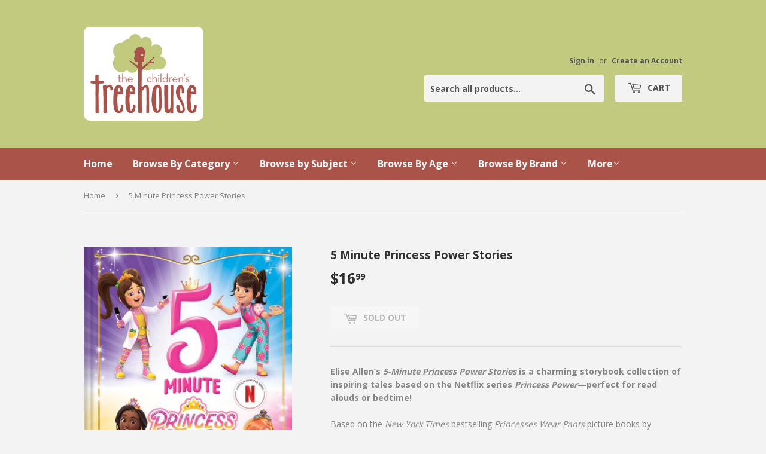

--- FILE ---
content_type: text/html; charset=utf-8
request_url: https://childrenstreehouse.ca/products/5-minute-princess-power-stories
body_size: 14473
content:
<!doctype html>
<!--[if lt IE 7]><html class="no-js lt-ie9 lt-ie8 lt-ie7" lang="en"> <![endif]-->
<!--[if IE 7]><html class="no-js lt-ie9 lt-ie8" lang="en"> <![endif]-->
<!--[if IE 8]><html class="no-js lt-ie9" lang="en"> <![endif]-->
<!--[if IE 9 ]><html class="ie9 no-js"> <![endif]-->
<!--[if (gt IE 9)|!(IE)]><!--> <html class="no-touch no-js"> <!--<![endif]-->
<head>
  <script>(function(H){H.className=H.className.replace(/\bno-js\b/,'js')})(document.documentElement)</script>
  <!-- Basic page needs ================================================== -->
  <meta charset="utf-8">
  <meta http-equiv="X-UA-Compatible" content="IE=edge,chrome=1">

  
  <link rel="shortcut icon" href="//childrenstreehouse.ca/cdn/shop/files/logo_32x32.png?v=1613681772" type="image/png" />
  

  <!-- Title and description ================================================== -->
  <title>
  5 Minute Princess Power Stories &ndash; The Children&#39;s Treehouse
  </title>


  
    <meta name="description" content="Elise Allen’s 5-Minute Princess Power Stories is a charming storybook collection of inspiring tales based on the Netflix series Princess Power—perfect for read alouds or bedtime! Based on the New York Times bestselling Princesses Wear Pants picture books by Savannah Guthrie and Allison Oppenheim, revisit some of your f">
  

  <!-- Product meta ================================================== -->
  <meta property="og:site_name" content="The Children&#39;s Treehouse">
<meta property="og:url" content="https://childrenstreehouse.ca/products/5-minute-princess-power-stories">
<meta property="og:title" content="5 Minute Princess Power Stories">
<meta property="og:type" content="product">
<meta property="og:description" content="Elise Allen’s 5-Minute Princess Power Stories is a charming storybook collection of inspiring tales based on the Netflix series Princess Power—perfect for read alouds or bedtime! Based on the New York Times bestselling Princesses Wear Pants picture books by Savannah Guthrie and Allison Oppenheim, revisit some of your f"><meta property="og:price:amount" content="16.99">
  <meta property="og:price:currency" content="CAD"><meta property="og:image" content="http://childrenstreehouse.ca/cdn/shop/files/71baae8ef256ccbb910b7b9187d7eff0_1024x1024.jpg?v=1699406692">
<meta property="og:image:secure_url" content="https://childrenstreehouse.ca/cdn/shop/files/71baae8ef256ccbb910b7b9187d7eff0_1024x1024.jpg?v=1699406692">


  <meta name="twitter:site" content="@Child_Treehouse">


  <meta name="twitter:card" content="summary_large_image">
  <meta name="twitter:image" content="https://childrenstreehouse.ca/cdn/shop/files/71baae8ef256ccbb910b7b9187d7eff0_1024x1024.jpg?v=1699406692">
  <meta name="twitter:image:width" content="480">
  <meta name="twitter:image:height" content="480">

<meta name="twitter:title" content="5 Minute Princess Power Stories">
<meta name="twitter:description" content="Elise Allen’s 5-Minute Princess Power Stories is a charming storybook collection of inspiring tales based on the Netflix series Princess Power—perfect for read alouds or bedtime! Based on the New York Times bestselling Princesses Wear Pants picture books by Savannah Guthrie and Allison Oppenheim, revisit some of your f">


  <!-- Helpers ================================================== -->
  <link rel="canonical" href="https://childrenstreehouse.ca/products/5-minute-princess-power-stories">
  <meta name="viewport" content="width=device-width,initial-scale=1">

  <!-- CSS ================================================== -->
  <link href="//childrenstreehouse.ca/cdn/shop/t/2/assets/theme.scss.css?v=43254569349055064921768073036" rel="stylesheet" type="text/css" media="all" />
  
  
  
  <link href="//fonts.googleapis.com/css?family=Open+Sans:400,700" rel="stylesheet" type="text/css" media="all" />


  


  



  <!-- Header hook for plugins ================================================== -->
  <script>window.performance && window.performance.mark && window.performance.mark('shopify.content_for_header.start');</script><meta id="shopify-digital-wallet" name="shopify-digital-wallet" content="/17881647/digital_wallets/dialog">
<link rel="alternate" type="application/json+oembed" href="https://childrenstreehouse.ca/products/5-minute-princess-power-stories.oembed">
<script async="async" src="/checkouts/internal/preloads.js?locale=en-CA"></script>
<script id="shopify-features" type="application/json">{"accessToken":"b623b81fcf1a026e65b309e5251e6c98","betas":["rich-media-storefront-analytics"],"domain":"childrenstreehouse.ca","predictiveSearch":true,"shopId":17881647,"locale":"en"}</script>
<script>var Shopify = Shopify || {};
Shopify.shop = "childrens-treehouse-store.myshopify.com";
Shopify.locale = "en";
Shopify.currency = {"active":"CAD","rate":"1.0"};
Shopify.country = "CA";
Shopify.theme = {"name":"supply","id":177596620,"schema_name":"Supply","schema_version":"2.1.0","theme_store_id":679,"role":"main"};
Shopify.theme.handle = "null";
Shopify.theme.style = {"id":null,"handle":null};
Shopify.cdnHost = "childrenstreehouse.ca/cdn";
Shopify.routes = Shopify.routes || {};
Shopify.routes.root = "/";</script>
<script type="module">!function(o){(o.Shopify=o.Shopify||{}).modules=!0}(window);</script>
<script>!function(o){function n(){var o=[];function n(){o.push(Array.prototype.slice.apply(arguments))}return n.q=o,n}var t=o.Shopify=o.Shopify||{};t.loadFeatures=n(),t.autoloadFeatures=n()}(window);</script>
<script id="shop-js-analytics" type="application/json">{"pageType":"product"}</script>
<script defer="defer" async type="module" src="//childrenstreehouse.ca/cdn/shopifycloud/shop-js/modules/v2/client.init-shop-cart-sync_BdyHc3Nr.en.esm.js"></script>
<script defer="defer" async type="module" src="//childrenstreehouse.ca/cdn/shopifycloud/shop-js/modules/v2/chunk.common_Daul8nwZ.esm.js"></script>
<script type="module">
  await import("//childrenstreehouse.ca/cdn/shopifycloud/shop-js/modules/v2/client.init-shop-cart-sync_BdyHc3Nr.en.esm.js");
await import("//childrenstreehouse.ca/cdn/shopifycloud/shop-js/modules/v2/chunk.common_Daul8nwZ.esm.js");

  window.Shopify.SignInWithShop?.initShopCartSync?.({"fedCMEnabled":true,"windoidEnabled":true});

</script>
<script id="__st">var __st={"a":17881647,"offset":-28800,"reqid":"60361f57-69df-41a0-bb00-0a8213849f39-1768946815","pageurl":"childrenstreehouse.ca\/products\/5-minute-princess-power-stories","u":"18e897c2252a","p":"product","rtyp":"product","rid":7094786162771};</script>
<script>window.ShopifyPaypalV4VisibilityTracking = true;</script>
<script id="captcha-bootstrap">!function(){'use strict';const t='contact',e='account',n='new_comment',o=[[t,t],['blogs',n],['comments',n],[t,'customer']],c=[[e,'customer_login'],[e,'guest_login'],[e,'recover_customer_password'],[e,'create_customer']],r=t=>t.map((([t,e])=>`form[action*='/${t}']:not([data-nocaptcha='true']) input[name='form_type'][value='${e}']`)).join(','),a=t=>()=>t?[...document.querySelectorAll(t)].map((t=>t.form)):[];function s(){const t=[...o],e=r(t);return a(e)}const i='password',u='form_key',d=['recaptcha-v3-token','g-recaptcha-response','h-captcha-response',i],f=()=>{try{return window.sessionStorage}catch{return}},m='__shopify_v',_=t=>t.elements[u];function p(t,e,n=!1){try{const o=window.sessionStorage,c=JSON.parse(o.getItem(e)),{data:r}=function(t){const{data:e,action:n}=t;return t[m]||n?{data:e,action:n}:{data:t,action:n}}(c);for(const[e,n]of Object.entries(r))t.elements[e]&&(t.elements[e].value=n);n&&o.removeItem(e)}catch(o){console.error('form repopulation failed',{error:o})}}const l='form_type',E='cptcha';function T(t){t.dataset[E]=!0}const w=window,h=w.document,L='Shopify',v='ce_forms',y='captcha';let A=!1;((t,e)=>{const n=(g='f06e6c50-85a8-45c8-87d0-21a2b65856fe',I='https://cdn.shopify.com/shopifycloud/storefront-forms-hcaptcha/ce_storefront_forms_captcha_hcaptcha.v1.5.2.iife.js',D={infoText:'Protected by hCaptcha',privacyText:'Privacy',termsText:'Terms'},(t,e,n)=>{const o=w[L][v],c=o.bindForm;if(c)return c(t,g,e,D).then(n);var r;o.q.push([[t,g,e,D],n]),r=I,A||(h.body.append(Object.assign(h.createElement('script'),{id:'captcha-provider',async:!0,src:r})),A=!0)});var g,I,D;w[L]=w[L]||{},w[L][v]=w[L][v]||{},w[L][v].q=[],w[L][y]=w[L][y]||{},w[L][y].protect=function(t,e){n(t,void 0,e),T(t)},Object.freeze(w[L][y]),function(t,e,n,w,h,L){const[v,y,A,g]=function(t,e,n){const i=e?o:[],u=t?c:[],d=[...i,...u],f=r(d),m=r(i),_=r(d.filter((([t,e])=>n.includes(e))));return[a(f),a(m),a(_),s()]}(w,h,L),I=t=>{const e=t.target;return e instanceof HTMLFormElement?e:e&&e.form},D=t=>v().includes(t);t.addEventListener('submit',(t=>{const e=I(t);if(!e)return;const n=D(e)&&!e.dataset.hcaptchaBound&&!e.dataset.recaptchaBound,o=_(e),c=g().includes(e)&&(!o||!o.value);(n||c)&&t.preventDefault(),c&&!n&&(function(t){try{if(!f())return;!function(t){const e=f();if(!e)return;const n=_(t);if(!n)return;const o=n.value;o&&e.removeItem(o)}(t);const e=Array.from(Array(32),(()=>Math.random().toString(36)[2])).join('');!function(t,e){_(t)||t.append(Object.assign(document.createElement('input'),{type:'hidden',name:u})),t.elements[u].value=e}(t,e),function(t,e){const n=f();if(!n)return;const o=[...t.querySelectorAll(`input[type='${i}']`)].map((({name:t})=>t)),c=[...d,...o],r={};for(const[a,s]of new FormData(t).entries())c.includes(a)||(r[a]=s);n.setItem(e,JSON.stringify({[m]:1,action:t.action,data:r}))}(t,e)}catch(e){console.error('failed to persist form',e)}}(e),e.submit())}));const S=(t,e)=>{t&&!t.dataset[E]&&(n(t,e.some((e=>e===t))),T(t))};for(const o of['focusin','change'])t.addEventListener(o,(t=>{const e=I(t);D(e)&&S(e,y())}));const B=e.get('form_key'),M=e.get(l),P=B&&M;t.addEventListener('DOMContentLoaded',(()=>{const t=y();if(P)for(const e of t)e.elements[l].value===M&&p(e,B);[...new Set([...A(),...v().filter((t=>'true'===t.dataset.shopifyCaptcha))])].forEach((e=>S(e,t)))}))}(h,new URLSearchParams(w.location.search),n,t,e,['guest_login'])})(!0,!0)}();</script>
<script integrity="sha256-4kQ18oKyAcykRKYeNunJcIwy7WH5gtpwJnB7kiuLZ1E=" data-source-attribution="shopify.loadfeatures" defer="defer" src="//childrenstreehouse.ca/cdn/shopifycloud/storefront/assets/storefront/load_feature-a0a9edcb.js" crossorigin="anonymous"></script>
<script data-source-attribution="shopify.dynamic_checkout.dynamic.init">var Shopify=Shopify||{};Shopify.PaymentButton=Shopify.PaymentButton||{isStorefrontPortableWallets:!0,init:function(){window.Shopify.PaymentButton.init=function(){};var t=document.createElement("script");t.src="https://childrenstreehouse.ca/cdn/shopifycloud/portable-wallets/latest/portable-wallets.en.js",t.type="module",document.head.appendChild(t)}};
</script>
<script data-source-attribution="shopify.dynamic_checkout.buyer_consent">
  function portableWalletsHideBuyerConsent(e){var t=document.getElementById("shopify-buyer-consent"),n=document.getElementById("shopify-subscription-policy-button");t&&n&&(t.classList.add("hidden"),t.setAttribute("aria-hidden","true"),n.removeEventListener("click",e))}function portableWalletsShowBuyerConsent(e){var t=document.getElementById("shopify-buyer-consent"),n=document.getElementById("shopify-subscription-policy-button");t&&n&&(t.classList.remove("hidden"),t.removeAttribute("aria-hidden"),n.addEventListener("click",e))}window.Shopify?.PaymentButton&&(window.Shopify.PaymentButton.hideBuyerConsent=portableWalletsHideBuyerConsent,window.Shopify.PaymentButton.showBuyerConsent=portableWalletsShowBuyerConsent);
</script>
<script data-source-attribution="shopify.dynamic_checkout.cart.bootstrap">document.addEventListener("DOMContentLoaded",(function(){function t(){return document.querySelector("shopify-accelerated-checkout-cart, shopify-accelerated-checkout")}if(t())Shopify.PaymentButton.init();else{new MutationObserver((function(e,n){t()&&(Shopify.PaymentButton.init(),n.disconnect())})).observe(document.body,{childList:!0,subtree:!0})}}));
</script>

<script>window.performance && window.performance.mark && window.performance.mark('shopify.content_for_header.end');</script>

  

<!--[if lt IE 9]>
<script src="//cdnjs.cloudflare.com/ajax/libs/html5shiv/3.7.2/html5shiv.min.js" type="text/javascript"></script>
<script src="//childrenstreehouse.ca/cdn/shop/t/2/assets/respond.min.js?v=2212" type="text/javascript"></script>
<link href="//childrenstreehouse.ca/cdn/shop/t/2/assets/respond-proxy.html" id="respond-proxy" rel="respond-proxy" />
<link href="//childrenstreehouse.ca/search?q=aa9db41e8dc40bf304661661c6c5a203" id="respond-redirect" rel="respond-redirect" />
<script src="//childrenstreehouse.ca/search?q=aa9db41e8dc40bf304661661c6c5a203" type="text/javascript"></script>
<![endif]-->
<!--[if (lte IE 9) ]><script src="//childrenstreehouse.ca/cdn/shop/t/2/assets/match-media.min.js?v=2212" type="text/javascript"></script><![endif]-->


  
  

  <script src="//ajax.googleapis.com/ajax/libs/jquery/1.11.0/jquery.min.js" type="text/javascript"></script>
  
  <!--[if (gt IE 9)|!(IE)]><!--><script src="//childrenstreehouse.ca/cdn/shop/t/2/assets/lazysizes.min.js?v=137129930720396381061500093136" async="async"></script><!--<![endif]-->
  <!--[if lte IE 9]><script src="//childrenstreehouse.ca/cdn/shop/t/2/assets/lazysizes.min.js?v=137129930720396381061500093136"></script><![endif]-->

  <!--[if (gt IE 9)|!(IE)]><!--><script src="//childrenstreehouse.ca/cdn/shop/t/2/assets/vendor.js?v=20934897072029105491500093137" defer="defer"></script><!--<![endif]-->
  <!--[if lte IE 9]><script src="//childrenstreehouse.ca/cdn/shop/t/2/assets/vendor.js?v=20934897072029105491500093137"></script><![endif]-->

  <!--[if (gt IE 9)|!(IE)]><!--><script src="//childrenstreehouse.ca/cdn/shop/t/2/assets/theme.js?v=147909918165119279051503545634" defer="defer"></script><!--<![endif]-->
  <!--[if lte IE 9]><script src="//childrenstreehouse.ca/cdn/shop/t/2/assets/theme.js?v=147909918165119279051503545634"></script><![endif]-->


<link href="https://monorail-edge.shopifysvc.com" rel="dns-prefetch">
<script>(function(){if ("sendBeacon" in navigator && "performance" in window) {try {var session_token_from_headers = performance.getEntriesByType('navigation')[0].serverTiming.find(x => x.name == '_s').description;} catch {var session_token_from_headers = undefined;}var session_cookie_matches = document.cookie.match(/_shopify_s=([^;]*)/);var session_token_from_cookie = session_cookie_matches && session_cookie_matches.length === 2 ? session_cookie_matches[1] : "";var session_token = session_token_from_headers || session_token_from_cookie || "";function handle_abandonment_event(e) {var entries = performance.getEntries().filter(function(entry) {return /monorail-edge.shopifysvc.com/.test(entry.name);});if (!window.abandonment_tracked && entries.length === 0) {window.abandonment_tracked = true;var currentMs = Date.now();var navigation_start = performance.timing.navigationStart;var payload = {shop_id: 17881647,url: window.location.href,navigation_start,duration: currentMs - navigation_start,session_token,page_type: "product"};window.navigator.sendBeacon("https://monorail-edge.shopifysvc.com/v1/produce", JSON.stringify({schema_id: "online_store_buyer_site_abandonment/1.1",payload: payload,metadata: {event_created_at_ms: currentMs,event_sent_at_ms: currentMs}}));}}window.addEventListener('pagehide', handle_abandonment_event);}}());</script>
<script id="web-pixels-manager-setup">(function e(e,d,r,n,o){if(void 0===o&&(o={}),!Boolean(null===(a=null===(i=window.Shopify)||void 0===i?void 0:i.analytics)||void 0===a?void 0:a.replayQueue)){var i,a;window.Shopify=window.Shopify||{};var t=window.Shopify;t.analytics=t.analytics||{};var s=t.analytics;s.replayQueue=[],s.publish=function(e,d,r){return s.replayQueue.push([e,d,r]),!0};try{self.performance.mark("wpm:start")}catch(e){}var l=function(){var e={modern:/Edge?\/(1{2}[4-9]|1[2-9]\d|[2-9]\d{2}|\d{4,})\.\d+(\.\d+|)|Firefox\/(1{2}[4-9]|1[2-9]\d|[2-9]\d{2}|\d{4,})\.\d+(\.\d+|)|Chrom(ium|e)\/(9{2}|\d{3,})\.\d+(\.\d+|)|(Maci|X1{2}).+ Version\/(15\.\d+|(1[6-9]|[2-9]\d|\d{3,})\.\d+)([,.]\d+|)( \(\w+\)|)( Mobile\/\w+|) Safari\/|Chrome.+OPR\/(9{2}|\d{3,})\.\d+\.\d+|(CPU[ +]OS|iPhone[ +]OS|CPU[ +]iPhone|CPU IPhone OS|CPU iPad OS)[ +]+(15[._]\d+|(1[6-9]|[2-9]\d|\d{3,})[._]\d+)([._]\d+|)|Android:?[ /-](13[3-9]|1[4-9]\d|[2-9]\d{2}|\d{4,})(\.\d+|)(\.\d+|)|Android.+Firefox\/(13[5-9]|1[4-9]\d|[2-9]\d{2}|\d{4,})\.\d+(\.\d+|)|Android.+Chrom(ium|e)\/(13[3-9]|1[4-9]\d|[2-9]\d{2}|\d{4,})\.\d+(\.\d+|)|SamsungBrowser\/([2-9]\d|\d{3,})\.\d+/,legacy:/Edge?\/(1[6-9]|[2-9]\d|\d{3,})\.\d+(\.\d+|)|Firefox\/(5[4-9]|[6-9]\d|\d{3,})\.\d+(\.\d+|)|Chrom(ium|e)\/(5[1-9]|[6-9]\d|\d{3,})\.\d+(\.\d+|)([\d.]+$|.*Safari\/(?![\d.]+ Edge\/[\d.]+$))|(Maci|X1{2}).+ Version\/(10\.\d+|(1[1-9]|[2-9]\d|\d{3,})\.\d+)([,.]\d+|)( \(\w+\)|)( Mobile\/\w+|) Safari\/|Chrome.+OPR\/(3[89]|[4-9]\d|\d{3,})\.\d+\.\d+|(CPU[ +]OS|iPhone[ +]OS|CPU[ +]iPhone|CPU IPhone OS|CPU iPad OS)[ +]+(10[._]\d+|(1[1-9]|[2-9]\d|\d{3,})[._]\d+)([._]\d+|)|Android:?[ /-](13[3-9]|1[4-9]\d|[2-9]\d{2}|\d{4,})(\.\d+|)(\.\d+|)|Mobile Safari.+OPR\/([89]\d|\d{3,})\.\d+\.\d+|Android.+Firefox\/(13[5-9]|1[4-9]\d|[2-9]\d{2}|\d{4,})\.\d+(\.\d+|)|Android.+Chrom(ium|e)\/(13[3-9]|1[4-9]\d|[2-9]\d{2}|\d{4,})\.\d+(\.\d+|)|Android.+(UC? ?Browser|UCWEB|U3)[ /]?(15\.([5-9]|\d{2,})|(1[6-9]|[2-9]\d|\d{3,})\.\d+)\.\d+|SamsungBrowser\/(5\.\d+|([6-9]|\d{2,})\.\d+)|Android.+MQ{2}Browser\/(14(\.(9|\d{2,})|)|(1[5-9]|[2-9]\d|\d{3,})(\.\d+|))(\.\d+|)|K[Aa][Ii]OS\/(3\.\d+|([4-9]|\d{2,})\.\d+)(\.\d+|)/},d=e.modern,r=e.legacy,n=navigator.userAgent;return n.match(d)?"modern":n.match(r)?"legacy":"unknown"}(),u="modern"===l?"modern":"legacy",c=(null!=n?n:{modern:"",legacy:""})[u],f=function(e){return[e.baseUrl,"/wpm","/b",e.hashVersion,"modern"===e.buildTarget?"m":"l",".js"].join("")}({baseUrl:d,hashVersion:r,buildTarget:u}),m=function(e){var d=e.version,r=e.bundleTarget,n=e.surface,o=e.pageUrl,i=e.monorailEndpoint;return{emit:function(e){var a=e.status,t=e.errorMsg,s=(new Date).getTime(),l=JSON.stringify({metadata:{event_sent_at_ms:s},events:[{schema_id:"web_pixels_manager_load/3.1",payload:{version:d,bundle_target:r,page_url:o,status:a,surface:n,error_msg:t},metadata:{event_created_at_ms:s}}]});if(!i)return console&&console.warn&&console.warn("[Web Pixels Manager] No Monorail endpoint provided, skipping logging."),!1;try{return self.navigator.sendBeacon.bind(self.navigator)(i,l)}catch(e){}var u=new XMLHttpRequest;try{return u.open("POST",i,!0),u.setRequestHeader("Content-Type","text/plain"),u.send(l),!0}catch(e){return console&&console.warn&&console.warn("[Web Pixels Manager] Got an unhandled error while logging to Monorail."),!1}}}}({version:r,bundleTarget:l,surface:e.surface,pageUrl:self.location.href,monorailEndpoint:e.monorailEndpoint});try{o.browserTarget=l,function(e){var d=e.src,r=e.async,n=void 0===r||r,o=e.onload,i=e.onerror,a=e.sri,t=e.scriptDataAttributes,s=void 0===t?{}:t,l=document.createElement("script"),u=document.querySelector("head"),c=document.querySelector("body");if(l.async=n,l.src=d,a&&(l.integrity=a,l.crossOrigin="anonymous"),s)for(var f in s)if(Object.prototype.hasOwnProperty.call(s,f))try{l.dataset[f]=s[f]}catch(e){}if(o&&l.addEventListener("load",o),i&&l.addEventListener("error",i),u)u.appendChild(l);else{if(!c)throw new Error("Did not find a head or body element to append the script");c.appendChild(l)}}({src:f,async:!0,onload:function(){if(!function(){var e,d;return Boolean(null===(d=null===(e=window.Shopify)||void 0===e?void 0:e.analytics)||void 0===d?void 0:d.initialized)}()){var d=window.webPixelsManager.init(e)||void 0;if(d){var r=window.Shopify.analytics;r.replayQueue.forEach((function(e){var r=e[0],n=e[1],o=e[2];d.publishCustomEvent(r,n,o)})),r.replayQueue=[],r.publish=d.publishCustomEvent,r.visitor=d.visitor,r.initialized=!0}}},onerror:function(){return m.emit({status:"failed",errorMsg:"".concat(f," has failed to load")})},sri:function(e){var d=/^sha384-[A-Za-z0-9+/=]+$/;return"string"==typeof e&&d.test(e)}(c)?c:"",scriptDataAttributes:o}),m.emit({status:"loading"})}catch(e){m.emit({status:"failed",errorMsg:(null==e?void 0:e.message)||"Unknown error"})}}})({shopId: 17881647,storefrontBaseUrl: "https://childrenstreehouse.ca",extensionsBaseUrl: "https://extensions.shopifycdn.com/cdn/shopifycloud/web-pixels-manager",monorailEndpoint: "https://monorail-edge.shopifysvc.com/unstable/produce_batch",surface: "storefront-renderer",enabledBetaFlags: ["2dca8a86"],webPixelsConfigList: [{"id":"102072403","configuration":"{\"pixel_id\":\"2616139325369086\",\"pixel_type\":\"facebook_pixel\",\"metaapp_system_user_token\":\"-\"}","eventPayloadVersion":"v1","runtimeContext":"OPEN","scriptVersion":"ca16bc87fe92b6042fbaa3acc2fbdaa6","type":"APP","apiClientId":2329312,"privacyPurposes":["ANALYTICS","MARKETING","SALE_OF_DATA"],"dataSharingAdjustments":{"protectedCustomerApprovalScopes":["read_customer_address","read_customer_email","read_customer_name","read_customer_personal_data","read_customer_phone"]}},{"id":"shopify-app-pixel","configuration":"{}","eventPayloadVersion":"v1","runtimeContext":"STRICT","scriptVersion":"0450","apiClientId":"shopify-pixel","type":"APP","privacyPurposes":["ANALYTICS","MARKETING"]},{"id":"shopify-custom-pixel","eventPayloadVersion":"v1","runtimeContext":"LAX","scriptVersion":"0450","apiClientId":"shopify-pixel","type":"CUSTOM","privacyPurposes":["ANALYTICS","MARKETING"]}],isMerchantRequest: false,initData: {"shop":{"name":"The Children's Treehouse","paymentSettings":{"currencyCode":"CAD"},"myshopifyDomain":"childrens-treehouse-store.myshopify.com","countryCode":"CA","storefrontUrl":"https:\/\/childrenstreehouse.ca"},"customer":null,"cart":null,"checkout":null,"productVariants":[{"price":{"amount":16.99,"currencyCode":"CAD"},"product":{"title":"5 Minute Princess Power Stories","vendor":"Abrams Books for Young Readers","id":"7094786162771","untranslatedTitle":"5 Minute Princess Power Stories","url":"\/products\/5-minute-princess-power-stories","type":"Books-Picture-HC 4302"},"id":"41151148097619","image":{"src":"\/\/childrenstreehouse.ca\/cdn\/shop\/files\/71baae8ef256ccbb910b7b9187d7eff0.jpg?v=1699406692"},"sku":"9781419769849","title":"Default Title","untranslatedTitle":"Default Title"}],"purchasingCompany":null},},"https://childrenstreehouse.ca/cdn","fcfee988w5aeb613cpc8e4bc33m6693e112",{"modern":"","legacy":""},{"shopId":"17881647","storefrontBaseUrl":"https:\/\/childrenstreehouse.ca","extensionBaseUrl":"https:\/\/extensions.shopifycdn.com\/cdn\/shopifycloud\/web-pixels-manager","surface":"storefront-renderer","enabledBetaFlags":"[\"2dca8a86\"]","isMerchantRequest":"false","hashVersion":"fcfee988w5aeb613cpc8e4bc33m6693e112","publish":"custom","events":"[[\"page_viewed\",{}],[\"product_viewed\",{\"productVariant\":{\"price\":{\"amount\":16.99,\"currencyCode\":\"CAD\"},\"product\":{\"title\":\"5 Minute Princess Power Stories\",\"vendor\":\"Abrams Books for Young Readers\",\"id\":\"7094786162771\",\"untranslatedTitle\":\"5 Minute Princess Power Stories\",\"url\":\"\/products\/5-minute-princess-power-stories\",\"type\":\"Books-Picture-HC 4302\"},\"id\":\"41151148097619\",\"image\":{\"src\":\"\/\/childrenstreehouse.ca\/cdn\/shop\/files\/71baae8ef256ccbb910b7b9187d7eff0.jpg?v=1699406692\"},\"sku\":\"9781419769849\",\"title\":\"Default Title\",\"untranslatedTitle\":\"Default Title\"}}]]"});</script><script>
  window.ShopifyAnalytics = window.ShopifyAnalytics || {};
  window.ShopifyAnalytics.meta = window.ShopifyAnalytics.meta || {};
  window.ShopifyAnalytics.meta.currency = 'CAD';
  var meta = {"product":{"id":7094786162771,"gid":"gid:\/\/shopify\/Product\/7094786162771","vendor":"Abrams Books for Young Readers","type":"Books-Picture-HC 4302","handle":"5-minute-princess-power-stories","variants":[{"id":41151148097619,"price":1699,"name":"5 Minute Princess Power Stories","public_title":null,"sku":"9781419769849"}],"remote":false},"page":{"pageType":"product","resourceType":"product","resourceId":7094786162771,"requestId":"60361f57-69df-41a0-bb00-0a8213849f39-1768946815"}};
  for (var attr in meta) {
    window.ShopifyAnalytics.meta[attr] = meta[attr];
  }
</script>
<script class="analytics">
  (function () {
    var customDocumentWrite = function(content) {
      var jquery = null;

      if (window.jQuery) {
        jquery = window.jQuery;
      } else if (window.Checkout && window.Checkout.$) {
        jquery = window.Checkout.$;
      }

      if (jquery) {
        jquery('body').append(content);
      }
    };

    var hasLoggedConversion = function(token) {
      if (token) {
        return document.cookie.indexOf('loggedConversion=' + token) !== -1;
      }
      return false;
    }

    var setCookieIfConversion = function(token) {
      if (token) {
        var twoMonthsFromNow = new Date(Date.now());
        twoMonthsFromNow.setMonth(twoMonthsFromNow.getMonth() + 2);

        document.cookie = 'loggedConversion=' + token + '; expires=' + twoMonthsFromNow;
      }
    }

    var trekkie = window.ShopifyAnalytics.lib = window.trekkie = window.trekkie || [];
    if (trekkie.integrations) {
      return;
    }
    trekkie.methods = [
      'identify',
      'page',
      'ready',
      'track',
      'trackForm',
      'trackLink'
    ];
    trekkie.factory = function(method) {
      return function() {
        var args = Array.prototype.slice.call(arguments);
        args.unshift(method);
        trekkie.push(args);
        return trekkie;
      };
    };
    for (var i = 0; i < trekkie.methods.length; i++) {
      var key = trekkie.methods[i];
      trekkie[key] = trekkie.factory(key);
    }
    trekkie.load = function(config) {
      trekkie.config = config || {};
      trekkie.config.initialDocumentCookie = document.cookie;
      var first = document.getElementsByTagName('script')[0];
      var script = document.createElement('script');
      script.type = 'text/javascript';
      script.onerror = function(e) {
        var scriptFallback = document.createElement('script');
        scriptFallback.type = 'text/javascript';
        scriptFallback.onerror = function(error) {
                var Monorail = {
      produce: function produce(monorailDomain, schemaId, payload) {
        var currentMs = new Date().getTime();
        var event = {
          schema_id: schemaId,
          payload: payload,
          metadata: {
            event_created_at_ms: currentMs,
            event_sent_at_ms: currentMs
          }
        };
        return Monorail.sendRequest("https://" + monorailDomain + "/v1/produce", JSON.stringify(event));
      },
      sendRequest: function sendRequest(endpointUrl, payload) {
        // Try the sendBeacon API
        if (window && window.navigator && typeof window.navigator.sendBeacon === 'function' && typeof window.Blob === 'function' && !Monorail.isIos12()) {
          var blobData = new window.Blob([payload], {
            type: 'text/plain'
          });

          if (window.navigator.sendBeacon(endpointUrl, blobData)) {
            return true;
          } // sendBeacon was not successful

        } // XHR beacon

        var xhr = new XMLHttpRequest();

        try {
          xhr.open('POST', endpointUrl);
          xhr.setRequestHeader('Content-Type', 'text/plain');
          xhr.send(payload);
        } catch (e) {
          console.log(e);
        }

        return false;
      },
      isIos12: function isIos12() {
        return window.navigator.userAgent.lastIndexOf('iPhone; CPU iPhone OS 12_') !== -1 || window.navigator.userAgent.lastIndexOf('iPad; CPU OS 12_') !== -1;
      }
    };
    Monorail.produce('monorail-edge.shopifysvc.com',
      'trekkie_storefront_load_errors/1.1',
      {shop_id: 17881647,
      theme_id: 177596620,
      app_name: "storefront",
      context_url: window.location.href,
      source_url: "//childrenstreehouse.ca/cdn/s/trekkie.storefront.cd680fe47e6c39ca5d5df5f0a32d569bc48c0f27.min.js"});

        };
        scriptFallback.async = true;
        scriptFallback.src = '//childrenstreehouse.ca/cdn/s/trekkie.storefront.cd680fe47e6c39ca5d5df5f0a32d569bc48c0f27.min.js';
        first.parentNode.insertBefore(scriptFallback, first);
      };
      script.async = true;
      script.src = '//childrenstreehouse.ca/cdn/s/trekkie.storefront.cd680fe47e6c39ca5d5df5f0a32d569bc48c0f27.min.js';
      first.parentNode.insertBefore(script, first);
    };
    trekkie.load(
      {"Trekkie":{"appName":"storefront","development":false,"defaultAttributes":{"shopId":17881647,"isMerchantRequest":null,"themeId":177596620,"themeCityHash":"11993704583915209629","contentLanguage":"en","currency":"CAD","eventMetadataId":"0cfeff9e-7aee-4a23-b1af-a375dfbfb57d"},"isServerSideCookieWritingEnabled":true,"monorailRegion":"shop_domain","enabledBetaFlags":["65f19447"]},"Session Attribution":{},"S2S":{"facebookCapiEnabled":false,"source":"trekkie-storefront-renderer","apiClientId":580111}}
    );

    var loaded = false;
    trekkie.ready(function() {
      if (loaded) return;
      loaded = true;

      window.ShopifyAnalytics.lib = window.trekkie;

      var originalDocumentWrite = document.write;
      document.write = customDocumentWrite;
      try { window.ShopifyAnalytics.merchantGoogleAnalytics.call(this); } catch(error) {};
      document.write = originalDocumentWrite;

      window.ShopifyAnalytics.lib.page(null,{"pageType":"product","resourceType":"product","resourceId":7094786162771,"requestId":"60361f57-69df-41a0-bb00-0a8213849f39-1768946815","shopifyEmitted":true});

      var match = window.location.pathname.match(/checkouts\/(.+)\/(thank_you|post_purchase)/)
      var token = match? match[1]: undefined;
      if (!hasLoggedConversion(token)) {
        setCookieIfConversion(token);
        window.ShopifyAnalytics.lib.track("Viewed Product",{"currency":"CAD","variantId":41151148097619,"productId":7094786162771,"productGid":"gid:\/\/shopify\/Product\/7094786162771","name":"5 Minute Princess Power Stories","price":"16.99","sku":"9781419769849","brand":"Abrams Books for Young Readers","variant":null,"category":"Books-Picture-HC 4302","nonInteraction":true,"remote":false},undefined,undefined,{"shopifyEmitted":true});
      window.ShopifyAnalytics.lib.track("monorail:\/\/trekkie_storefront_viewed_product\/1.1",{"currency":"CAD","variantId":41151148097619,"productId":7094786162771,"productGid":"gid:\/\/shopify\/Product\/7094786162771","name":"5 Minute Princess Power Stories","price":"16.99","sku":"9781419769849","brand":"Abrams Books for Young Readers","variant":null,"category":"Books-Picture-HC 4302","nonInteraction":true,"remote":false,"referer":"https:\/\/childrenstreehouse.ca\/products\/5-minute-princess-power-stories"});
      }
    });


        var eventsListenerScript = document.createElement('script');
        eventsListenerScript.async = true;
        eventsListenerScript.src = "//childrenstreehouse.ca/cdn/shopifycloud/storefront/assets/shop_events_listener-3da45d37.js";
        document.getElementsByTagName('head')[0].appendChild(eventsListenerScript);

})();</script>
<script
  defer
  src="https://childrenstreehouse.ca/cdn/shopifycloud/perf-kit/shopify-perf-kit-3.0.4.min.js"
  data-application="storefront-renderer"
  data-shop-id="17881647"
  data-render-region="gcp-us-central1"
  data-page-type="product"
  data-theme-instance-id="177596620"
  data-theme-name="Supply"
  data-theme-version="2.1.0"
  data-monorail-region="shop_domain"
  data-resource-timing-sampling-rate="10"
  data-shs="true"
  data-shs-beacon="true"
  data-shs-export-with-fetch="true"
  data-shs-logs-sample-rate="1"
  data-shs-beacon-endpoint="https://childrenstreehouse.ca/api/collect"
></script>
</head>

<body id="5-minute-princess-power-stories" class="template-product" >

  <div id="shopify-section-header" class="shopify-section header-section"><header class="site-header" role="banner" data-section-id="header" data-section-type="header-section">
  <div class="wrapper">

    <div class="grid--full">
      <div class="grid-item large--one-half">
        
          <div class="h1 header-logo" itemscope itemtype="http://schema.org/Organization">
        
          
          
          <a href="/" itemprop="url">
            <div class="lazyload__image-wrapper no-js" style="max-width:200px;">
              <div style="padding-top:78.39374555792465%;">
                <img class="lazyload js"
                  data-src="//childrenstreehouse.ca/cdn/shop/files/logo_{width}x.png?v=1613681772"
                  data-widths="[180, 360, 540, 720, 900, 1080, 1296, 1512, 1728, 2048]"
                  data-aspectratio="1.2756119673617408"
                  data-sizes="auto"
                  alt="The Children&amp;#39;s Treehouse"
                  style="width:200px;">
              </div>
            </div>
            <noscript>
              
              <img src="//childrenstreehouse.ca/cdn/shop/files/logo_200x.png?v=1613681772"
                srcset="//childrenstreehouse.ca/cdn/shop/files/logo_200x.png?v=1613681772 1x, //childrenstreehouse.ca/cdn/shop/files/logo_200x@2x.png?v=1613681772 2x"
                alt="The Children&amp;#39;s Treehouse"
                itemprop="logo"
                style="max-width:200px;">
            </noscript>
          </a>
          
        
          </div>
        
      </div>

      <div class="grid-item large--one-half text-center large--text-right">
        
          <div class="site-header--text-links medium-down--hide">
            
              
                <a href="/collections/all">
              

                <p></p>

              
                </a>
              
            

            
              <span class="site-header--meta-links medium-down--hide">
                
                  <a href="/account/login" id="customer_login_link">Sign in</a>
                  <span class="site-header--spacer">or</span>
                  <a href="/account/register" id="customer_register_link">Create an Account</a>
                
              </span>
            
          </div>

          <br class="medium-down--hide">
        

        <form action="/search" method="get" class="search-bar" role="search">
  <input type="hidden" name="type" value="product">

  <input type="search" name="q" value="" placeholder="Search all products..." aria-label="Search all products...">
  <button type="submit" class="search-bar--submit icon-fallback-text">
    <span class="icon icon-search" aria-hidden="true"></span>
    <span class="fallback-text">Search</span>
  </button>
</form>


        <a href="/cart" class="header-cart-btn cart-toggle">
          <span class="icon icon-cart"></span>
          Cart <span class="cart-count cart-badge--desktop hidden-count">0</span>
        </a>
      </div>
    </div>

  </div>
</header>

<nav class="nav-bar" role="navigation">
  <div class="wrapper">
    <form action="/search" method="get" class="search-bar" role="search">
  <input type="hidden" name="type" value="product">

  <input type="search" name="q" value="" placeholder="Search all products..." aria-label="Search all products...">
  <button type="submit" class="search-bar--submit icon-fallback-text">
    <span class="icon icon-search" aria-hidden="true"></span>
    <span class="fallback-text">Search</span>
  </button>
</form>

    <ul class="site-nav" id="accessibleNav">
  
  
    
    
      <li >
        <a href="/">Home</a>
      </li>
    
  
    
    
      <li class="site-nav--has-dropdown" aria-haspopup="true">
        <a href="/">
          Browse By Category
          <span class="icon-fallback-text">
            <span class="icon icon-arrow-down" aria-hidden="true"></span>
          </span>
        </a>
        <ul class="site-nav--dropdown">
          
            <li ><a href="/collections/inventory-reduction-sale">ON SALE</a></li>
          
            <li ><a href="/collections/workbooks-for-school">Workbooks for School</a></li>
          
            <li ><a href="/collections/journals-and-diaries">Journals and Diaries</a></li>
          
            <li ><a href="/collections/board-books">Board Books</a></li>
          
            <li ><a href="/collections/picture-books">Picture Books</a></li>
          
            <li ><a href="/collections/easy-to-read-books">Easy To Read Books</a></li>
          
            <li ><a href="/collections/junior-fiction-7-10-years">Junior Fiction Books (Ages 7-10)</a></li>
          
            <li ><a href="/collections/senior-fiction-ages-8-12">Senior Fiction Books (Ages 8-12)</a></li>
          
            <li ><a href="/collections/graphic-novels">Graphic Novels</a></li>
          
            <li ><a href="/collections/non-fiction-books">Non Fiction Books</a></li>
          
            <li ><a href="/collections/classic-books">Classic Books &amp; Toys</a></li>
          
            <li ><a href="/collections/parents-teachers-shelf">Parents/ Teachers Shelf</a></li>
          
            <li ><a href="/collections/french-books">French and Spanish Books</a></li>
          
            <li ><a href="/collections/art-supplies">Art Supplies</a></li>
          
            <li ><a href="/collections/crafts">Art Crafts</a></li>
          
            <li ><a href="/collections/bath-toys">Bath Toys</a></li>
          
            <li ><a href="/collections/dolls">Dolls</a></li>
          
            <li ><a href="/collections/imaginative-play">Figurines</a></li>
          
            <li ><a href="/collections/games">Games</a></li>
          
            <li ><a href="/collections/lego">Lego</a></li>
          
            <li ><a href="/collections/outdoors">Outdoor Toys</a></li>
          
            <li ><a href="/collections/playmobil">Playmobil</a></li>
          
            <li ><a href="/collections/plush-toys">Plush Toys</a></li>
          
            <li ><a href="/collections/science">Science</a></li>
          
            <li ><a href="/collections/wooden-trains">Wooden Trains</a></li>
          
        </ul>
      </li>
    
  
    
    
      <li class="site-nav--has-dropdown" aria-haspopup="true">
        <a href="/">
          Browse by Subject
          <span class="icon-fallback-text">
            <span class="icon icon-arrow-down" aria-hidden="true"></span>
          </span>
        </a>
        <ul class="site-nav--dropdown">
          
            <li ><a href="/collections/stocking-stuffers-1">Stocking Stuffers</a></li>
          
            <li ><a href="/collections/british-columbia-authors">British Columbia Authors</a></li>
          
            <li ><a href="/collections/british-columbia">British Columbia</a></li>
          
            <li ><a href="/collections/canadiana">Canadiana</a></li>
          
            <li ><a href="/collections/first-nations">First Nations</a></li>
          
            <li ><a href="/collections/activity-books">Activity Books</a></li>
          
            <li ><a href="/collections/autism">Autism</a></li>
          
            <li ><a href="/collections/award-winners">Award Winners</a></li>
          
            <li ><a href="/collections/balls">Balls</a></li>
          
            <li ><a href="/collections/beach-and-sand-toys">Beach and Sand Toys</a></li>
          
            <li ><a href="/collections/bedtime">Bedtime</a></li>
          
            <li ><a href="/collections/bikes">Bikes</a></li>
          
            <li ><a href="/collections/construction-and-building-toys">Building and Construction Toys</a></li>
          
            <li ><a href="/collections/bullying">Bullying</a></li>
          
            <li ><a href="/collections/cds-dvds">CD&#39;s &amp; DVD&#39;s</a></li>
          
            <li ><a href="/collections/dc-marvel">DC / Marvel</a></li>
          
            <li ><a href="/collections/dinosaurs">Dinosaurs</a></li>
          
            <li ><a href="/collections/dragons">Dragons</a></li>
          
            <li ><a href="/collections/dress-up-and-imaginative-play">Dress - Up and Imaginative Play</a></li>
          
            <li ><a href="/collections/eco-friendly">Eco-Friendly</a></li>
          
            <li ><a href="/collections/empowerment">Empowerment</a></li>
          
            <li ><a href="/collections/fairies-mermaids-princesses-unicorns">Fairies/Mermaids/Princesses/Unicorns</a></li>
          
            <li ><a href="/collections/families">Families</a></li>
          
            <li ><a href="/collections/lgbtq">LGBTQ</a></li>
          
            <li ><a href="/collections/natural-history">Natural History</a></li>
          
            <li ><a href="/collections/oceans-and-sea-life">Oceans and Sea Life</a></li>
          
            <li ><a href="/collections/pirates">Pirates</a></li>
          
            <li ><a href="/collections/puppets">Puppets</a></li>
          
            <li ><a href="/collections/search-and-find">Search and Find</a></li>
          
            <li ><a href="/collections/star-wars">Star Wars</a></li>
          
            <li ><a href="/collections/touch-feel-sound-books">Touch &amp; Feel/Sound Books</a></li>
          
        </ul>
      </li>
    
  
    
    
      <li class="site-nav--has-dropdown" aria-haspopup="true">
        <a href="/">
          Browse By Age
          <span class="icon-fallback-text">
            <span class="icon icon-arrow-down" aria-hidden="true"></span>
          </span>
        </a>
        <ul class="site-nav--dropdown">
          
            <li ><a href="/collections/books-baby">Books - Baby</a></li>
          
            <li ><a href="/collections/books-ages-1-5">Books - Ages 1 - 5</a></li>
          
            <li ><a href="/collections/books-ages-4-8">Books - Ages 4-8</a></li>
          
            <li ><a href="/collections/books-ages-7-10">Books - Ages 7 - 10</a></li>
          
            <li ><a href="/collections/books-ages-10-12">Books - Ages 10 - 12</a></li>
          
            <li ><a href="/collections/books-ages-12">Books - Ages 12+</a></li>
          
            <li ><a href="/collections/baby-toys-to-1-year-12months">Toys - Baby to 1 Year (12 months)</a></li>
          
            <li ><a href="/collections/toys-toddlers-1-year-5-years">Toys - Toddlers ( 1 year - 5 years)</a></li>
          
            <li ><a href="/collections/toys-ages-4">Toys - Ages 4+</a></li>
          
            <li ><a href="/collections/toys-ages-8">Toys - Ages 8+</a></li>
          
            <li ><a href="/collections/toys-ages-10">Toys - Ages 10+</a></li>
          
        </ul>
      </li>
    
  
    
    
      <li class="site-nav--has-dropdown" aria-haspopup="true">
        <a href="/">
          Browse By Brand
          <span class="icon-fallback-text">
            <span class="icon icon-arrow-down" aria-hidden="true"></span>
          </span>
        </a>
        <ul class="site-nav--dropdown">
          
            <li ><a href="/collections/brio">Brio</a></li>
          
            <li ><a href="/collections/hape">Hape</a></li>
          
            <li ><a href="/collections/crayola">Crayola</a></li>
          
            <li ><a href="/collections/crocodile-creek">Crocodile Creek</a></li>
          
            <li ><a href="/collections/disney">Disney</a></li>
          
            <li ><a href="/collections/eurographics">Eurographics</a></li>
          
            <li ><a href="/collections/folkmanis-puppets">Folkmanis Puppets</a></li>
          
            <li ><a href="/collections/green-toys">Green Toys</a></li>
          
            <li ><a href="/collections/hachette">Hachette</a></li>
          
            <li ><a href="/collections/harper-collins">Harper Collins</a></li>
          
            <li ><a href="/collections/hasbro">Hasbro</a></li>
          
            <li ><a href="/collections/kumon">Kumon</a></li>
          
            <li ><a href="/collections/lego">Lego</a></li>
          
            <li ><a href="/collections/mattel">Mattel</a></li>
          
            <li ><a href="/collections/melissa-and-doug">Melissa and Doug</a></li>
          
            <li ><a href="/collections/national-geographic">National Geographic</a></li>
          
            <li ><a href="/collections/ooly">Ooly</a></li>
          
            <li ><a href="/collections/our-generation">Our Generation</a></li>
          
            <li ><a href="/collections/papo">Papo</a></li>
          
            <li ><a href="/collections/playmobil">Playmobil</a></li>
          
            <li ><a href="/collections/penguin-random-house">Penguin / Random House</a></li>
          
            <li ><a href="/collections/ravensburger">Ravensburger</a></li>
          
            <li ><a href="/collections/scholastic">Scholastic</a></li>
          
            <li ><a href="/collections/simon-and-schuster">Simon &amp; Schuster</a></li>
          
            <li ><a href="/collections/snap-circuits">Snap Circuits</a></li>
          
            <li ><a href="/collections/spin-master">Spin Master</a></li>
          
            <li ><a href="/collections/thinkfun">ThinkFun</a></li>
          
            <li ><a href="/collections/thomas-allen">Thomas Allen</a></li>
          
            <li ><a href="/collections/ty">Ty</a></li>
          
        </ul>
      </li>
    
  
    
    
      <li >
        <a href="/pages/our-story">Our Story</a>
      </li>
    
  
    
    
      <li >
        <a href="/blogs/store-news">Blog</a>
      </li>
    
  

  
    
      <li class="customer-navlink large--hide"><a href="/account/login" id="customer_login_link">Sign in</a></li>
      <li class="customer-navlink large--hide"><a href="/account/register" id="customer_register_link">Create an Account</a></li>
    
  
</ul>

  </div>
</nav>

<div id="mobileNavBar">
  <div class="display-table-cell">
    <a class="menu-toggle mobileNavBar-link"><span class="icon icon-hamburger"></span>Menu</a>
  </div>
  <div class="display-table-cell">
    <a href="/cart" class="cart-toggle mobileNavBar-link">
      <span class="icon icon-cart"></span>
      Cart <span class="cart-count hidden-count">0</span>
    </a>
  </div>
</div>


</div>

  <main class="wrapper main-content" role="main">

    

<div id="shopify-section-product-template" class="shopify-section product-template-section"><div id="ProductSection" data-section-id="product-template" data-section-type="product-template" data-zoom-toggle="zoom-in" data-zoom-enabled="false" data-related-enabled="" data-social-sharing="" data-show-compare-at-price="false" data-stock="false" data-incoming-transfer="false">





<nav class="breadcrumb" role="navigation" aria-label="breadcrumbs">
  <a href="/" title="Back to the frontpage">Home</a>

  

    
    <span class="divider" aria-hidden="true">&rsaquo;</span>
    <span class="breadcrumb--truncate">5 Minute Princess Power Stories</span>

  
</nav>



<div class="grid" itemscope itemtype="http://schema.org/Product">
  <meta itemprop="url" content="https://childrenstreehouse.ca/products/5-minute-princess-power-stories">
  <meta itemprop="image" content="//childrenstreehouse.ca/cdn/shop/files/71baae8ef256ccbb910b7b9187d7eff0_grande.jpg?v=1699406692">

  <div class="grid-item large--two-fifths">
    <div class="grid">
      <div class="grid-item large--eleven-twelfths text-center">
      <div class="product-photo-container" id="#productPhoto">
      
      
      
      
        
        <div class="lazyload__image-wrapper no-js product__image-wrapper" id="productPhoto-33480729002067" style="padding-top:135.7466063348416%;" data-image-id="33480729002067"><img id="productPhotoImg-33480729002067"
              
              src="//childrenstreehouse.ca/cdn/shop/files/71baae8ef256ccbb910b7b9187d7eff0_300x300.jpg?v=1699406692"
              
              class="lazyload no-js lazypreload"
              data-src="//childrenstreehouse.ca/cdn/shop/files/71baae8ef256ccbb910b7b9187d7eff0_{width}x.jpg?v=1699406692"
              data-widths="[180, 360, 540, 720, 900, 1080, 1296, 1512, 1728, 2048]"
              data-aspectratio="0.7366666666666667"
              data-sizes="auto"
              alt="5 Minute Princess Power Stories"
              >
        </div>
        
        <noscript>
           <img src="//childrenstreehouse.ca/cdn/shop/files/71baae8ef256ccbb910b7b9187d7eff0_580x.jpg?v=1699406692"
             srcset="//childrenstreehouse.ca/cdn/shop/files/71baae8ef256ccbb910b7b9187d7eff0_580x.jpg?v=1699406692 1x, //childrenstreehouse.ca/cdn/shop/files/71baae8ef256ccbb910b7b9187d7eff0_580x@2x.jpg?v=1699406692 2x"
             alt="5 Minute Princess Power Stories" style="opacity:1;">
         </noscript>
         
        
        </div>
        

      </div>
    </div>

  </div>

  <div class="grid-item large--three-fifths">

    <h1 class="h2" itemprop="name">5 Minute Princess Power Stories</h1>

    

    <div itemprop="offers" itemscope itemtype="http://schema.org/Offer">

      

      <meta itemprop="priceCurrency" content="CAD">
      <meta itemprop="price" content="16.99">

      <ul class="inline-list product-meta">
        <li>
          <span id="productPrice-product-template" class="h1">
            





<small aria-hidden="true">$16<sup>99</sup></small>
<span class="visually-hidden">$16.99</span>

          </span>
        </li>
        
        
      </ul>

      <hr id="variantBreak" class="hr--clear hr--small">

      <link itemprop="availability" href="http://schema.org/OutOfStock">

      <form action="/cart/add" method="post" enctype="multipart/form-data" id="addToCartForm">
        <select name="id" id="productSelect-product-template" class="product-variants product-variants-product-template">
          
            
              <option disabled="disabled">
                Default Title - Sold Out
              </option>
            
          
        </select>

        

        <button type="submit" name="add" id="addToCart" class="btn">
          <span class="icon icon-cart"></span>
          <span id="addToCartText-product-template">Add to Cart</span>
        </button>

        

        

      </form>

      <hr>

    </div>

    <div class="product-description rte" itemprop="description">
      <p><strong>Elise Allen’s <em>5-Minute Princess Power Stories</em> is a charming storybook collection of inspiring tales based on the Netflix series <em>Princess Power</em>—perfect for read alouds or bedtime!</strong><br> <br>Based on the <em>New York Times</em> bestselling <em>Princesses Wear Pants </em>picture books by Savannah Guthrie and Allison Oppenheim, revisit some of your favorite episodes of the Netflix series <em>Princess Power</em>, in print for the first time, with this gifty storybook collection.<br> <br>Each of the 12 stories retells a beloved episode from the show, making it perfect for group read alouds or when it’s time to settle down for bed.<br> </p>
    </div>

    
      



<div class="social-sharing is-normal" data-permalink="https://childrenstreehouse.ca/products/5-minute-princess-power-stories">

  
    <a target="_blank" href="//www.facebook.com/sharer.php?u=https://childrenstreehouse.ca/products/5-minute-princess-power-stories" class="share-facebook" title="Share on Facebook">
      <span class="icon icon-facebook" aria-hidden="true"></span>
      <span class="share-title" aria-hidden="true">Share</span>
      <span class="visually-hidden">Share on Facebook</span>
    </a>
  

  
    <a target="_blank" href="//twitter.com/share?text=5%20Minute%20Princess%20Power%20Stories&amp;url=https://childrenstreehouse.ca/products/5-minute-princess-power-stories&amp;source=webclient" class="share-twitter" title="Tweet on Twitter">
      <span class="icon icon-twitter" aria-hidden="true"></span>
      <span class="share-title" aria-hidden="true">Tweet</span>
      <span class="visually-hidden">Tweet on Twitter</span>
    </a>
  

  

    
      <a target="_blank" href="//pinterest.com/pin/create/button/?url=https://childrenstreehouse.ca/products/5-minute-princess-power-stories&amp;media=http://childrenstreehouse.ca/cdn/shop/files/71baae8ef256ccbb910b7b9187d7eff0_1024x1024.jpg?v=1699406692&amp;description=5%20Minute%20Princess%20Power%20Stories" class="share-pinterest" title="Pin on Pinterest">
        <span class="icon icon-pinterest" aria-hidden="true"></span>
        <span class="share-title" aria-hidden="true">Pin it</span>
        <span class="visually-hidden">Pin on Pinterest</span>
      </a>
    

  

</div>

    

  </div>
</div>






  <script type="application/json" id="ProductJson-product-template">
    {"id":7094786162771,"title":"5 Minute Princess Power Stories","handle":"5-minute-princess-power-stories","description":"\u003cp\u003e\u003cstrong\u003eElise Allen’s \u003cem\u003e5-Minute Princess Power Stories\u003c\/em\u003e is a charming storybook collection of inspiring tales based on the Netflix series \u003cem\u003ePrincess Power\u003c\/em\u003e—perfect for read alouds or bedtime!\u003c\/strong\u003e\u003cbr\u003e \u003cbr\u003eBased on the \u003cem\u003eNew York Times\u003c\/em\u003e bestselling \u003cem\u003ePrincesses Wear Pants \u003c\/em\u003epicture books by Savannah Guthrie and Allison Oppenheim, revisit some of your favorite episodes of the Netflix series \u003cem\u003ePrincess Power\u003c\/em\u003e, in print for the first time, with this gifty storybook collection.\u003cbr\u003e \u003cbr\u003eEach of the 12 stories retells a beloved episode from the show, making it perfect for group read alouds or when it’s time to settle down for bed.\u003cbr\u003e \u003c\/p\u003e","published_at":"2023-11-07T17:24:49-08:00","created_at":"2023-11-07T17:24:49-08:00","vendor":"Abrams Books for Young Readers","type":"Books-Picture-HC 4302","tags":["books1-5","princess"],"price":1699,"price_min":1699,"price_max":1699,"available":false,"price_varies":false,"compare_at_price":1699,"compare_at_price_min":1699,"compare_at_price_max":1699,"compare_at_price_varies":false,"variants":[{"id":41151148097619,"title":"Default Title","option1":"Default Title","option2":null,"option3":null,"sku":"9781419769849","requires_shipping":true,"taxable":true,"featured_image":null,"available":false,"name":"5 Minute Princess Power Stories","public_title":null,"options":["Default Title"],"price":1699,"weight":1800,"compare_at_price":1699,"inventory_quantity":0,"inventory_management":"shopify","inventory_policy":"deny","barcode":"9781419769849","requires_selling_plan":false,"selling_plan_allocations":[]}],"images":["\/\/childrenstreehouse.ca\/cdn\/shop\/files\/71baae8ef256ccbb910b7b9187d7eff0.jpg?v=1699406692"],"featured_image":"\/\/childrenstreehouse.ca\/cdn\/shop\/files\/71baae8ef256ccbb910b7b9187d7eff0.jpg?v=1699406692","options":["Title"],"media":[{"alt":null,"id":25896628846675,"position":1,"preview_image":{"aspect_ratio":0.737,"height":1200,"width":884,"src":"\/\/childrenstreehouse.ca\/cdn\/shop\/files\/71baae8ef256ccbb910b7b9187d7eff0.jpg?v=1699406692"},"aspect_ratio":0.737,"height":1200,"media_type":"image","src":"\/\/childrenstreehouse.ca\/cdn\/shop\/files\/71baae8ef256ccbb910b7b9187d7eff0.jpg?v=1699406692","width":884}],"requires_selling_plan":false,"selling_plan_groups":[],"content":"\u003cp\u003e\u003cstrong\u003eElise Allen’s \u003cem\u003e5-Minute Princess Power Stories\u003c\/em\u003e is a charming storybook collection of inspiring tales based on the Netflix series \u003cem\u003ePrincess Power\u003c\/em\u003e—perfect for read alouds or bedtime!\u003c\/strong\u003e\u003cbr\u003e \u003cbr\u003eBased on the \u003cem\u003eNew York Times\u003c\/em\u003e bestselling \u003cem\u003ePrincesses Wear Pants \u003c\/em\u003epicture books by Savannah Guthrie and Allison Oppenheim, revisit some of your favorite episodes of the Netflix series \u003cem\u003ePrincess Power\u003c\/em\u003e, in print for the first time, with this gifty storybook collection.\u003cbr\u003e \u003cbr\u003eEach of the 12 stories retells a beloved episode from the show, making it perfect for group read alouds or when it’s time to settle down for bed.\u003cbr\u003e \u003c\/p\u003e"}
  </script>
  

</div>


</div>

  </main>

  <div id="shopify-section-footer" class="shopify-section footer-section">

<footer class="site-footer small--text-center" role="contentinfo">
  <div class="wrapper">

    <div class="grid">

    

      


    <div class="grid-item small--one-whole one-third">
      
        <h3>Contact Us!</h3>
      

      

            
              <p>(250) 585-5990</p><p><a href="mailto:info@childrenstreehouse.ca">info@childrenstreehouse.ca</a></p><p>Country Club Centre<br/>15-3200 North Island Hwy<br/>Nanaimo, BC<br/>V9T 1W1</p><p>All Prices Listed in Canadian Dollars</p>
            


        
      </div>
    

      


    <div class="grid-item small--one-whole one-third">
      
        <h3>Store Hours</h3>
      

      

            
              <p></p><p>Monday - Thursday 10.00am - 6:00pm </p><p>Friday 10.00am - 6 pm</p><p>Saturday 10:00am - 6:00pm<br/></p><p>Sunday 11am - 5pm</p>
            


        
      </div>
    

      


    <div class="grid-item small--one-whole one-third">
      
        <h3>Quick Links</h3>
      

      
        <ul>
          
            <li><a href="/pages/our-story">Our Story</a></li>
          
            <li><a href="/pages/shipping-return-policy">Shipping & Return Policy</a></li>
          
            <li><a href="/pages/privacy-policy">Privacy Policy</a></li>
          
            <li><a href="/pages/terms-and-conditions">Terms & Conditions</a></li>
          
            <li><a href="/pages/contact-us">Contact Us</a></li>
          
        </ul>

        
      </div>
    

  </div>

  
  <hr class="hr--small">
  

    <div class="grid">
    
      <div class="grid-item large--two-fifths">

          <ul class="legal-links inline-list">
            
              <li><a href="/search">Search</a></li>
            
          </ul>
      </div>
      
      
      <div class="grid-item large--three-fifths text-right">
          <ul class="inline-list social-icons">
             
               <li>
                 <a class="icon-fallback-text" href="https://twitter.com/Child_Treehouse" title="The Children&amp;#39;s Treehouse on Twitter">
                   <span class="icon icon-twitter" aria-hidden="true"></span>
                   <span class="fallback-text">Twitter</span>
                 </a>
               </li>
             
             
               <li>
                 <a class="icon-fallback-text" href="https://www.facebook.com/NanaimoChildrensTreehouse" title="The Children&amp;#39;s Treehouse on Facebook">
                   <span class="icon icon-facebook" aria-hidden="true"></span>
                   <span class="fallback-text">Facebook</span>
                 </a>
               </li>
             
             
               <li>
                 <a class="icon-fallback-text" href="https://www.pinterest.com/childrens4012/" title="The Children&amp;#39;s Treehouse on Pinterest">
                   <span class="icon icon-pinterest" aria-hidden="true"></span>
                   <span class="fallback-text">Pinterest</span>
                 </a>
               </li>
             
             
             
               <li>
                 <a class="icon-fallback-text" href="https://www.instagram.com/childrens_treehouse_/" title="The Children&amp;#39;s Treehouse on Instagram">
                   <span class="icon icon-instagram" aria-hidden="true"></span>
                   <span class="fallback-text">Instagram</span>
                 </a>
               </li>
             
             
             
             
             
             
           </ul>
        </div>
      
      </div>
      <hr class="hr--small">
      <div class="grid">
      <div class="grid-item large--two-fifths">
          <ul class="legal-links inline-list">
              <li>
                &copy; 2026 <a href="/" title="">The Children&#39;s Treehouse</a>
              </li>
              <li>
                <a target="_blank" rel="nofollow" href="https://www.shopify.com?utm_campaign=poweredby&amp;utm_medium=shopify&amp;utm_source=onlinestore">Powered by Shopify</a>
              </li>
          </ul>
      </div>

      
        <div class="grid-item large--three-fifths large--text-right">
          
          <ul class="inline-list payment-icons">
            
              
                <li>
                  <span class="icon-fallback-text">
                    <span class="icon icon-american_express" aria-hidden="true"></span>
                    <span class="fallback-text">american express</span>
                  </span>
                </li>
              
            
              
                <li>
                  <span class="icon-fallback-text">
                    <span class="icon icon-diners_club" aria-hidden="true"></span>
                    <span class="fallback-text">diners club</span>
                  </span>
                </li>
              
            
              
                <li>
                  <span class="icon-fallback-text">
                    <span class="icon icon-discover" aria-hidden="true"></span>
                    <span class="fallback-text">discover</span>
                  </span>
                </li>
              
            
              
                <li>
                  <span class="icon-fallback-text">
                    <span class="icon icon-jcb" aria-hidden="true"></span>
                    <span class="fallback-text">jcb</span>
                  </span>
                </li>
              
            
              
                <li>
                  <span class="icon-fallback-text">
                    <span class="icon icon-master" aria-hidden="true"></span>
                    <span class="fallback-text">master</span>
                  </span>
                </li>
              
            
              
            
              
                <li>
                  <span class="icon-fallback-text">
                    <span class="icon icon-visa" aria-hidden="true"></span>
                    <span class="fallback-text">visa</span>
                  </span>
                </li>
              
            
          </ul>
        </div>
      

    </div>

  </div>

</footer>


</div>

  <script>

  var moneyFormat = '${{amount}}';

  var theme = {
    strings:{
      product:{
        unavailable: "Unavailable",
        will_be_in_stock_after:"Will be in stock after [date]",
        only_left:"Only 1 left!"
      },
      navigation:{
        more_link: "More"
      }
    }
  }
  </script>



</body>
</html>
